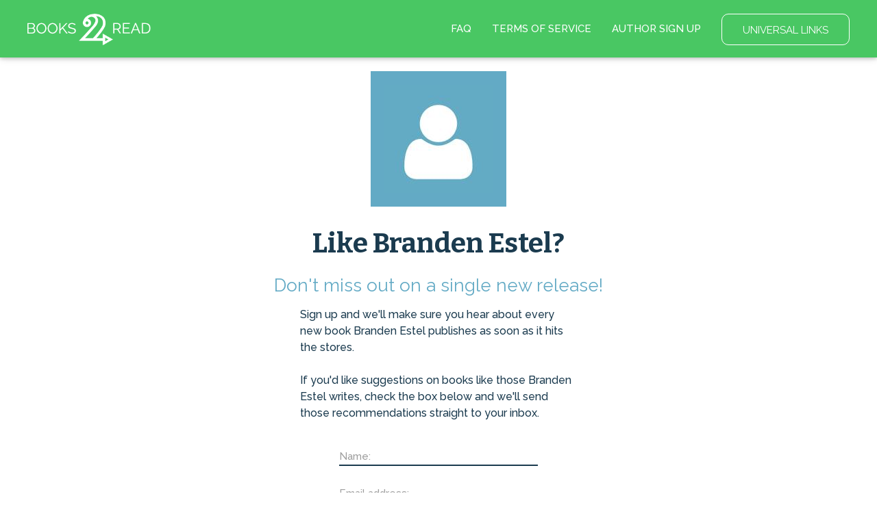

--- FILE ---
content_type: text/javascript; charset="utf-8"
request_url: https://d358kmd7snii3m.cloudfront.net/static/CACHE/js/output.ce388c116053.js
body_size: 360
content:
$(function(){var removeErrorState=function(){var errorText=$(this).attr('type')=='email'?'That email address is invalid.':'';$(this).removeClass('invalid');$(this).siblings('label').attr('data-error',errorText);if(this.selector==='.select-wrapper'){$(this).siblings('.errorlist').remove();}};$('select').material_select();$('input').click(removeErrorState);var baseRemoveClass=jQuery.fn.removeClass;jQuery.fn.removeClass=function(){var result=baseRemoveClass.apply(this,arguments);if(arguments[0]==='active'&&this.selector==='li.active'){var removeError=removeErrorState.bind(jQuery('.select-wrapper'));removeError();}
return result;}});;